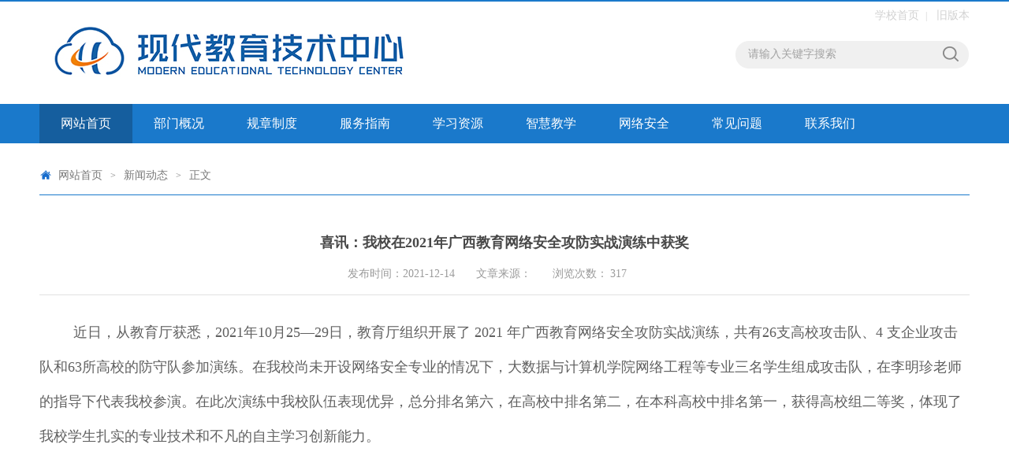

--- FILE ---
content_type: text/html
request_url: https://xj.hcnu.edu.cn/info/1062/1667.htm
body_size: 3930
content:
<!DOCTYPE html>
<html>
<head>
<meta http-equiv="X-UA-Compatible" content="IE=edge,chrome=1"> 
<meta charset="UTF-8">
<title>喜讯：我校在2021年广西教育网络安全攻防实战演练中获奖-河池学院现代教育技术中心</title><META Name="keywords" Content="河池学院，网络中心，信息中心，电教中心,喜讯,我校,2021,广西,教育网,教育,网络安全,网络,安全,全攻,攻防,实战,演练,获奖" />
<META Name="description" Content="​近日，从教育厅获悉，2021年10月25—29日，教育厅组织开展了 2021 年广西教育网络安全攻防实战演练，共有26支高校攻击队、4 支企业攻击队和63所高校的防守队参加演练。在我校尚未开设网络安全专业的情况下，大数据与计算机学院网络工程等专业三名学生组成攻击队，在李明珍老师的指导下代表我校参演。在此次演练中我校队伍表现优异，总分排名第六，在高校中排名第二，在本科高校中排名第一，获得高校组二等奖，体现了我校学生..." />

<link rel="stylesheet" href="../../style/public.css" />
<link rel="stylesheet" href="../../style/master.css" />
<script type="text/javascript" src="../../js/bdtxk.js"></script>
<script type="text/javascript" src="../../js/bdtxk2.js"></script>
<script type="text/javascript" src="../../js/index.js"></script>

<!--Announced by Visual SiteBuilder 9-->
<link rel="stylesheet" type="text/css" href="../../_sitegray/_sitegray_d.css" />
<script language="javascript" src="../../_sitegray/_sitegray.js"></script>
<!-- CustomerNO:77656262657232307c754757525b574703080000 -->
<link rel="stylesheet" type="text/css" href="../../content.vsb.css" />
<script type="text/javascript" src="/system/resource/js/counter.js"></script>
<script type="text/javascript">_jsq_(1062,'/content.jsp',1667,1458655393)</script>
</head>
<body>
<!--top-->
<div class="stick"></div>
<div class="header">
    
<!-- 网站logo图片地址请在本组件"内容配置-网站logo"处填写 -->
<a href="../../index.htm" title="现代教育技术中心" class="logo" style="background-image: url(../../images/logo.jpg)"></a>
    <div class="linSea">
        <script language="javascript" src="/system/resource/js/dynclicks.js"></script><script language="javascript" src="/system/resource/js/openlink.js"></script><div class="link">
   <a href="http://www.hcnu.edu.cn" title="" onclick="_addDynClicks(&#34;wburl&#34;, 1458655393, 37378)">学校首页</a><font>|</font>
   <a href="#" title="" onclick="_addDynClicks(&#34;wburl&#34;, 1458655393, 37379)">旧版本</a>
</div>


        <script type="text/javascript">
    function _nl_ys_check_2(){
        
        var keyword = document.getElementById('showkeycode194363_2').value;
        if(keyword==null||keyword==""){
            alert("请输入你要检索的内容！");
            return false;
        }
        if(window.toFF==1)
        {
            document.getElementById("lucenenewssearchkey194363").value = Simplized(keyword );
        }else
        {
            document.getElementById("lucenenewssearchkey194363").value = keyword;            
        }
        var  base64 = new Base64();
        document.getElementById("lucenenewssearchkey194363").value = base64.encode(document.getElementById("lucenenewssearchkey194363").value);
        new VsbFormFunc().disableAutoEnable(document.getElementById("showkeycode194363_2"));
        return true;
    } 
 </script>
<script type="text/javascript">

                function test1()
                {
			
                    var tempStr=document.getElementById('showkeycode194363_2').value;
                    if(tempStr=="请输入关键字搜索")
                    {
                        document.getElementById('showkeycode194363_2').value="";
                    }
                }
                function test2()
                {
                    var tempStr=document.getElementById('showkeycode194363_2').value;
                    if(tempStr=="")
                    {
                        document.getElementById('showkeycode194363_2').value="请输入关键字搜索";
                    }
                }
 </script>
 <div class="search">             
<form action="../../ssjg.jsp?wbtreeid=1062" method="post" id="au2a" name="au2a" onsubmit="return _nl_ys_check_2()">
 <input type="hidden" id="lucenenewssearchkey194363" name="lucenenewssearchkey" value=""><input type="hidden" id="_lucenesearchtype194363" name="_lucenesearchtype" value="1"><input type="hidden" id="searchScope194363" name="searchScope" value="0">
<span>
<input type="image" src="../../images/search.png" align="absmiddle" value="" style="cursor: hand"></span>
<input name="showkeycode" id="showkeycode194363_2" type="text" value="请输入关键字搜索" onfocus="test1()" onblur="test2()" class="searchText">
 

</form> </div>




<script language="javascript" src="/system/resource/js/base64.js"></script><script language="javascript" src="/system/resource/js/formfunc.js"></script>

    </div>
</div>
<!--nav-->
<div class="nav">
    <div class="innav">
        <UL class="cleafix">

<LI class="mainmenu"><A class="link cur" href="../../index.htm">网站首页</A>
<DIV id="nav">
<A href="../../index/xwdt.htm">新闻动态</A> 
<A href="../../index/tzgg.htm">通知公告</A> 
<A href="../../index/zhxyyxbg.htm">智慧校园运行报告</A> 
</DIV>
</LI>

<LI class="mainmenu"><A class="link" href="../../bmgk.htm">部门概况</A>
<DIV id="nav">
<A href="../1002/1178.htm">现教中心简介</A> 
<A href="../1002/1177.htm">数字校园建设</A> 
<A href="../1002/1176.htm">公共计算机教学</A> 
</DIV>
</LI>

<LI class="mainmenu"><A class="link" href="../../gzzd.htm">规章制度</A>
<DIV id="nav">
<A href="../../gzzd/gjfg.htm">国家法规</A> 
<A href="../../gzzd/xxzd.htm">学校制度</A> 
</DIV>
</LI>

<LI><A class="link" href="../../fwzn1.htm">服务指南</A>
</LI>

<LI class="mainmenu"><A class="link" href="../../xue_xzy.htm">学习资源</A>
<DIV id="nav">
<A href="../../xue_xzy/jpkc.htm">精品课程</A> 
<A href="../../xue_xzy/jxzy.htm">教学资源</A> 
</DIV>
</LI>

<LI class="mainmenu"><A class="link" href="../../zhjx.htm">智慧教学</A>
<DIV id="nav">
<A href="../../zhjx/yybg.htm">应用报告</A> 
</DIV>
</LI>

<LI class="mainmenu"><A class="link" href="../../wlaq.htm">网络安全</A>
<DIV id="nav">
<A href="../../wlaq/zcxg.htm">政策宣贯</A> 
<A href="../../wlaq/wlaqxcz.htm">网络安全宣传周</A> 
<A href="../../wlaq/bmxc.htm">保密宣传</A> 
</DIV>
</LI>

<LI><A class="link" href="../../cjwt.htm">常见问题</A>
</LI>

<LI><A class="link" href="../1002/1179.htm">联系我们</A>
</LI>
</UL>
    </div>
</div>

<!--内页主体部分-->
<div class="vsb-box">
    <div class="vsb-container main" containerid="4" columns="4">
        <div class="vsb-space container" columns="4">
            <div class="n_tit cleafix">
 <img src="../../images/ico10.png" /> 
                <a href="../../index.htm">网站首页</a>
              <font>></font>
                <a href="../../index/xwdt.htm">新闻动态</a>
              <font>></font>
                正文
</div>
            <div class="contain">
<script language="javascript" src="../../_dwr/interface/NewsvoteDWR.js"></script><script language="javascript" src="../../_dwr/engine.js"></script><script language="javascript" src="/system/resource/js/news/newscontent.js"></script><script language="javascript" src="/system/resource/js/ajax.js"></script><form name="_newscontent_fromname">
<H2><b>喜讯：我校在2021年广西教育网络安全攻防实战演练中获奖</b></H2>
<H3><SPAN>发布时间：2021-12-14</SPAN><SPAN>文章来源：
    </SPAN><SPAN width="20px;"> 浏览次数：<script>_showDynClicks("wbnews", 1458655393, 1667)</script></SPAN></H3>
<P><div id="vsb_content"><div class="v_news_content">
<p style="text-indent: 43px; line-height: 3em;"><span style="font-size: 18px; font-family: 宋体, SimSun;">近日，从教育厅获悉，2021年10月25—29日，教育厅组织开展了 2021 年广西教育网络安全攻防实战演练，共有26支高校攻击队、4 支企业攻击队和63所高校的防守队参加演练。在我校尚未开设网络安全专业的情况下，大数据与计算机学院网络工程等专业三名学生组成攻击队，在李明珍老师的指导下代表我校参演。在此次演练中我校队伍表现优异，总分排名第六，在高校中排名第二，在本科高校中排名第一，获得高校组二等奖，体现了我校学生扎实的专业技术和不凡的自主学习创新能力。</span></p>
<p style="text-indent: 43px; line-height: 3em;"><span style="font-size: 18px; font-family: 宋体, SimSun;"></span></p>
<p style="text-align: center"><br></p>
<p style="text-indent: 43px; line-height: 3em;"><span style="font-size: 18px; font-family: 宋体, SimSun;"></span><br></p>
<p><br></p>
<p><br></p>
</div></div></P>
<script>
        function dosubc194357()
        {
            try{
                var ua = navigator.userAgent.toLowerCase();
                if(ua.indexOf("msie 8")>-1)
                {
                    window.external.AddToFavoritesBar(document.location.href,document.title,"");//IE8
                }else{
                    if (document.all) 
                    {
                        window.external.addFavorite(document.location.href, document.title);
                    }else if(window.sidebar)
                    {
                        window.sidebar.addPanel( document.title, document.location.href, "");//firefox
                    }
                }
        
            }
            catch (e){alert("无法自动添加到收藏夹，请使用 Ctrl + d 手动添加");}
        }</script>
<DIV class="con_bm cleafix"><a href="javascript:void();" onclick="window.opener=null;window.open('','_self');window.close();" class="close">关闭</a> <A class="dy" href="javascript:window.print()">打印</a><SPAN>责任编辑：李波 </SPAN></DIV>




</form>

</div>
        </div>
    </div>
    
    <!--main_thirteen-->
    <div class="vsb-container main" containerid="2" columns="4">
        <div class="vsb-space thirteenMain" columns="4">
            
        </div>
    </div>
</div>

<!--bottom-->
<div class="bottom">
    <div class="main"></div>
</div>

<!--footer-->
<div class="footer"><!-- 版权内容请在本组件"内容配置-版权"处填写 -->
<p style="text-align: center;"><img src="/__local/F/20/61/8EED58A4DA1FEA3DF5587B5159E_1C2EAF91_2230.png?e=.png" /></p></div>
</body>
</html>


--- FILE ---
content_type: application/javascript
request_url: https://xj.hcnu.edu.cn/js/index.js
body_size: 1765
content:


$(function(){	
	//document.oncontextmenu = function(){ 
	//	return false 
	//};
	//导航
	$(".nav ul li #nav").hide();
	
	$("li.mainmenu").hover(function(){
		$(this).find("#nav").stop(true,true);
		$(this).find("#nav").slideDown();
	},function(){
		$(this).find("#nav").stop(true,true);
		$(this).find("#nav").slideUp();
	});
	$(document).ready(function(){
		$(".nav ul li").hover(function(){
			$(this).addClass('cur').siblings().removeClass('cur');
		});
	});	
	
	//banner
	jQuery(".slideBox1").slide({mainCell:".bd ul",autoPlay:true});
	jQuery(".slideBox2").slide({mainCell:".bd ul",autoPlay:true});
	jQuery(".slideBox3").slide({mainCell:".bd ul",autoPlay:true});
	jQuery(".oneLisImg").slide({mainCell:".bd ul",autoPlay:true});
	
	//学术讲座
	jQuery(".picScroll-top").slide({titCell:".hd ul",mainCell:".bd ul",autoPage:true,effect:"topLoop",autoPlay:true,vis:3});
	
	//tab切换
	$(document).ready(function(){
		var $tab_li = $('#tab .tab_menu li');
		$tab_li.hover(function(){
			$(this).addClass('selected').siblings().removeClass('selected');
			var index = $tab_li.index(this);
			$('div.tab_box > div').eq(index).show().siblings().hide();
		});	
	});
	
	//下拉
	$(".select").each(function(){
		var s=$(this);
		var z=parseInt(s.css("z-index"));
		var dt=$(this).children("dt");
		var dd=$(this).children("dd");
		var _show=function(){dd.slideDown(200);dt.addClass("cur");s.css("z-index",z+1);};   //展开效果
		var _hide=function(){dd.slideUp(200);dt.removeClass("cur");s.css("z-index",z);};    //关闭效果
		dt.click(function(){dd.is(":hidden")?_show():_hide();});
		dd.find("a").click(function(){dt.html($(this).html());_hide();});     //选择效果（如需要传值，可自定义参数，在此处返回对应的“value”值 ）
		$("body").click(function(i){ !$(i.target).parents(".select").first().is(s) ? _hide():"";});
	})
});

//表单
window.onload = function ()
{
	var aForm = document.getElementsByTagName("form");
	//多个表单
	for (var i = 0; i < aForm.length; i++) WellForm(aForm[i]);
};

// 获取class
function getClass(sClass, oParent)
{
	var aClass = [];	
	var reClass = new RegExp("(^| )" + sClass + "( |$)");
	var aElem = (oParent || document).getElementsByTagName("*");
	for (var i = 0; i < aElem.length; i++) reClass.test(aElem[i].className) && aClass.push(aElem[i]);
	return aClass
}
// class是否存在
function hasClass(obj, sClass)
{
	var reg = new RegExp("(^|\\s)" + sClass + "(\\s|$)");
	return reg.test(obj.className)
}
// 添加class
function addClass(obj, sClass)
{
	hasClass(obj, sClass) || (obj.className += " "+sClass)
}
// 删除class
function removeClass(obj, sClass)
{
	if (hasClass(obj, sClass))
	{
		var reg = new RegExp("(^|\\s)" + sClass + "(\\s|$)");
		obj.className = obj.className.replace(reg, "");
	}
}
// 上一个元素
function prevElement(obj)
{
	return obj.previousSibling || obj.previousElementSibling || null	
}
// 下一个元素
function nextElement(obj)
{
	return obj.nextSibling || obj.nextElementSibling || null	
}
// 自定义表单函数
function WellForm(form)
{
	var i = 0;
	var zIndex = 1;
	var aInput = form.getElementsByTagName("input");	
	var aSelect = form.getElementsByTagName("select");
	var aTextArea = form.getElementsByTagName("textarea");
	form.className = "WellForm";
	
	
	
	/* 单选框 */
	var aRadio = [];
	for (i = 0; i < aInput.length; i++) aInput[i]["type"] == "radio" && aRadio.push(aInput[i]);
	
	for (i = 0; i < aRadio.length; i++)
	{
		var oRadio = document.createElement("div");
		oRadio.className = "WellRadio";	
		
		aRadio[i].parentNode.insertBefore(oRadio, aRadio[i]);
		oRadio.appendChild(aRadio[i]);
		
		aRadio[i].checked && addClass(aRadio[i].parentNode, "WellRadioH");
		
		oRadio.onclick = function ()
		{
			var siblings = getClass("WellRadio", this.parentNode);
			for (i = 0; i < siblings.length; i++)
			{
				removeClass(siblings[i], "WellRadioH");
				siblings[i].children[0].checked = false;
			}
			addClass(this, "WellRadioH");
			this.children[0].checked = true
		}
	}

	
}